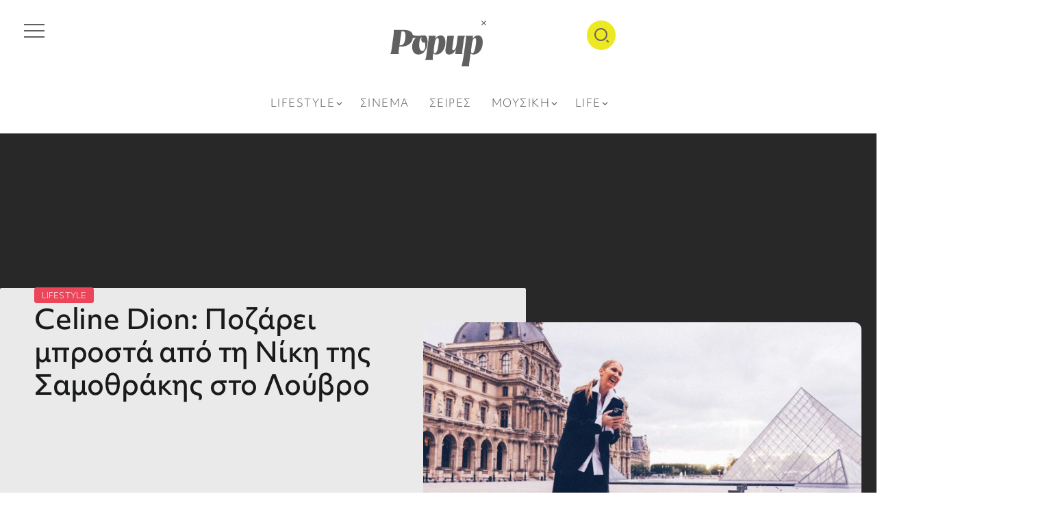

--- FILE ---
content_type: text/css
request_url: https://popup.gr/wp-content/uploads/elementor/css/post-30872.css?ver=1768560406
body_size: 893
content:
.elementor-30872 .elementor-element.elementor-element-04cdba5{--display:flex;--flex-direction:column;--container-widget-width:100%;--container-widget-height:initial;--container-widget-flex-grow:0;--container-widget-align-self:initial;--flex-wrap-mobile:wrap;--gap:0px 0px;--row-gap:0px;--column-gap:0px;--margin-top:0px;--margin-bottom:0px;--margin-left:0px;--margin-right:0px;}.elementor-30872 .elementor-element.elementor-element-04cdba5:not(.elementor-motion-effects-element-type-background), .elementor-30872 .elementor-element.elementor-element-04cdba5 > .elementor-motion-effects-container > .elementor-motion-effects-layer{background-color:#FFFFFF;}.elementor-30872 .elementor-element.elementor-element-eaa2a3f{--display:flex;--flex-direction:row;--container-widget-width:initial;--container-widget-height:100%;--container-widget-flex-grow:1;--container-widget-align-self:stretch;--flex-wrap-mobile:wrap;}.elementor-30872 .elementor-element.elementor-element-2ef72f8{--display:flex;--justify-content:center;}.elementor-30872 .elementor-element.elementor-element-0b35c19 .offcanvas-wrapper .offcanvas-container{width:450px;}.elementor-30872 .elementor-element.elementor-element-0b35c19 .offcanvas-opener{padding:5px 5px 5px 5px;}.elementor-30872 .elementor-element.elementor-element-0b35c19 .offcanvas-opener .hamburger span:before, .elementor-30872 .elementor-element.elementor-element-0b35c19 .offcanvas-opener .hamburger span:after{background-color:#606060;}.elementor-30872 .elementor-element.elementor-element-befd953{--display:flex;--justify-content:center;--align-items:center;--container-widget-width:calc( ( 1 - var( --container-widget-flex-grow ) ) * 100% );}.elementor-30872 .elementor-element.elementor-element-b188620 img{width:140px;}.elementor-30872 .elementor-element.elementor-element-a79a935{--display:flex;--justify-content:center;}.elementor-30872 .elementor-element.elementor-element-ee4379f .popup-search-opener-wrapper{justify-content:right;}.elementor-30872 .elementor-element.elementor-element-ee4379f .inline-search-form-wrapper{text-align:right;}.elementor-30872 .elementor-element.elementor-element-ee4379f .inline-search-form .submit{padding:9px 9px 9px 9px;font-size:25px;}.elementor-30872 .elementor-element.elementor-element-ee4379f .popup-search-opener{padding:9px 9px 9px 9px;font-size:25px;}.elementor-30872 .elementor-element.elementor-element-ee4379f .inline-search-form .submit, .elementor-30872 .elementor-element.elementor-element-ee4379f .popup-search-opener{border-radius:50px 50px 50px 50px;}.elementor-30872 .elementor-element.elementor-element-ee4379f .popup-search-opener, .elementor-30872 .elementor-element.elementor-element-ee4379f .inline-search-form .submit{background-color:var( --e-global-color-2a02903 );color:#6D6060;}.elementor-30872 .elementor-element.elementor-element-14fc5cb{--display:flex;}.elementor-30872 .elementor-element.elementor-element-94d206d .rivax-header-nav{justify-content:center;}.elementor-30872 .elementor-element.elementor-element-94d206d .rivax-header-nav > li.menu-item > a, .elementor-30872 .elementor-element.elementor-element-94d206d .header-vertical-nav > li.menu-item > a{font-family:"objektiv-mk1", Sans-serif;font-size:15px;font-weight:300;letter-spacing:0.1em;}.elementor-30872 .elementor-element.elementor-element-94d206d .rivax-header-nav .sub-menu li.menu-item a, .elementor-30872 .elementor-element.elementor-element-94d206d .header-vertical-nav .sub-menu li.menu-item a{font-family:"objektiv-mk1", Sans-serif;font-size:15px;font-weight:300;letter-spacing:0.1em;}.elementor-30872 .elementor-element.elementor-element-94d206d .rivax-header-nav .sub-menu{background-color:var( --e-global-color-2a02903 );}.elementor-30872 .elementor-element.elementor-element-94d206d .rivax-header-nav li.menu-item > a{color:#606060;}.elementor-30872 .elementor-element.elementor-element-94d206d .header-vertical-nav li.menu-item > a{color:#606060;}.elementor-30872 .elementor-element.elementor-element-94d206d .rivax-header-nav .sub-menu li.menu-item > a{color:#606060;}.elementor-30872 .elementor-element.elementor-element-94d206d .header-vertical-nav .sub-menu li.menu-item > a{color:#606060;}.elementor-30872 .elementor-element.elementor-element-94d206d .rivax-header-nav li.menu-item > a:hover, .elementor-30872 .elementor-element.elementor-element-94d206d .rivax-header-nav li.current-menu-item > a, .elementor-30872 .elementor-element.elementor-element-94d206d .rivax-header-nav li.current-menu-ancestor > a{color:var( --e-global-color-accent );}.elementor-30872 .elementor-element.elementor-element-94d206d .header-vertical-nav li.menu-item > a:hover, .elementor-30872 .elementor-element.elementor-element-94d206d .header-vertical-nav li.current-menu-item > a{color:var( --e-global-color-accent );}@media(max-width:767px){.elementor-30872 .elementor-element.elementor-element-04cdba5{--flex-direction:row;--container-widget-width:initial;--container-widget-height:100%;--container-widget-flex-grow:1;--container-widget-align-self:stretch;--flex-wrap-mobile:wrap;--padding-top:0px;--padding-bottom:0px;--padding-left:20px;--padding-right:20px;}.elementor-30872 .elementor-element.elementor-element-eaa2a3f{--flex-direction:row;--container-widget-width:initial;--container-widget-height:100%;--container-widget-flex-grow:1;--container-widget-align-self:stretch;--flex-wrap-mobile:wrap;--padding-top:0px;--padding-bottom:0px;--padding-left:0px;--padding-right:0px;}.elementor-30872 .elementor-element.elementor-element-2ef72f8{--width:15%;--flex-direction:row;--container-widget-width:calc( ( 1 - var( --container-widget-flex-grow ) ) * 100% );--container-widget-height:100%;--container-widget-flex-grow:1;--container-widget-align-self:stretch;--flex-wrap-mobile:wrap;--justify-content:flex-start;--align-items:center;--padding-top:0px;--padding-bottom:0px;--padding-left:0px;--padding-right:0px;}.elementor-30872 .elementor-element.elementor-element-befd953{--width:57%;--align-items:center;--container-widget-width:calc( ( 1 - var( --container-widget-flex-grow ) ) * 100% );}.elementor-30872 .elementor-element.elementor-element-a79a935{--width:15%;--flex-direction:row;--container-widget-width:calc( ( 1 - var( --container-widget-flex-grow ) ) * 100% );--container-widget-height:100%;--container-widget-flex-grow:1;--container-widget-align-self:stretch;--flex-wrap-mobile:wrap;--justify-content:flex-end;--align-items:center;--padding-top:0px;--padding-bottom:0px;--padding-left:0px;--padding-right:0px;}}@media(min-width:768px){.elementor-30872 .elementor-element.elementor-element-04cdba5{--content-width:1400px;}}